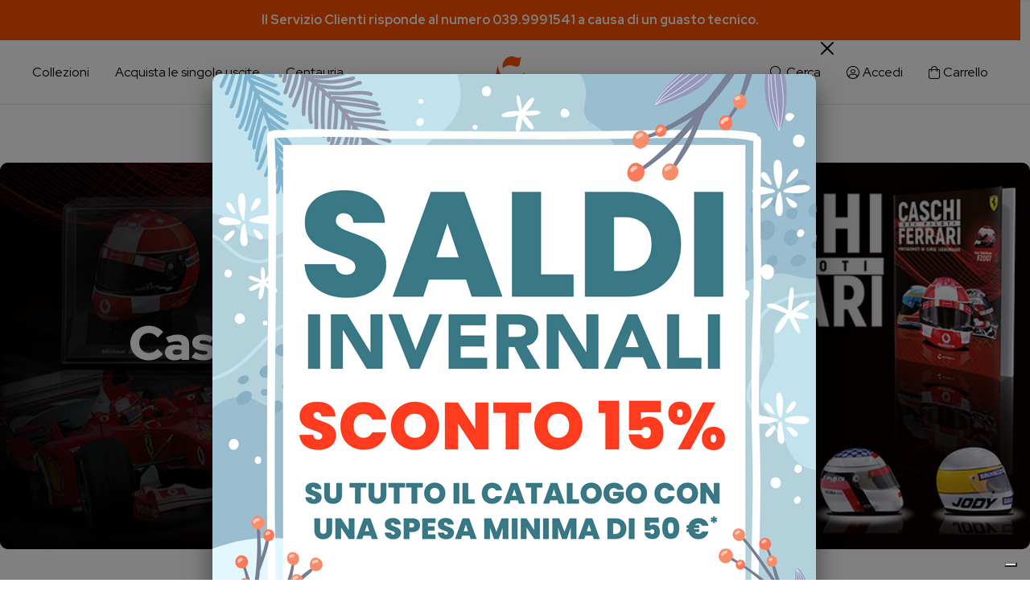

--- FILE ---
content_type: text/html; charset=UTF-8
request_url: https://www.centauria.it/opera/collezioni/caschi-ferrari
body_size: 12815
content:
<!doctype html><html lang="it"><head><meta charset="utf-8"><meta name="viewport" content="width=device-width, initial-scale=1, shrink-to-fit=no"><link rel="stylesheet" href="/themes/centauria/assets/css/common.css?id=647818e28c5d5129f3c8"><link rel="apple-touch-icon" sizes="180x180" href="https://www.centauria.it/themes/centauria/assets/images/favicon/apple-touch-icon.png"><link rel="icon" type="image/png" sizes="32x32" href="https://www.centauria.it/themes/centauria/assets/images/favicon/favicon-32x32.png"><link rel="icon" type="image/png" sizes="16x16" href="https://www.centauria.it/themes/centauria/assets/images/favicon/favicon-16x16.png"><link rel="manifest" href="https://www.centauria.it/themes/centauria/assets/images/favicon/site.webmanifest"><link rel="mask-icon" href="https://www.centauria.it/themes/centauria/assets/images/favicon/safari-pinned-tab.svg" color="#5bbad5"><meta name="msapplication-TileColor" content="#da532c"><meta name="theme-color" content="#ffffff"><!-- Search Console --><meta name="google-site-verification" content="rn-EfxaaIUvR9P7J1hM_gOQcYbjCz6xJHku6LAHPM6U" /><title>Caschi Ferrari | Centauria</title><meta name="title" content="Caschi Ferrari | Centauria"><meta name="description" content="Caschi Ferrari e l&#039;intera collezione esclusiva acquistabile anche in abbonamento. Scopri il catalogo!"><meta name="keywords" content=""><link rel="canonical" href="https://www.centauria.it/opera/collezioni/caschi-ferrari"><meta name="robots" content="index, follow"><meta property="og:title" content="Caschi Ferrari | Centauria"><meta property="og:description" content="Caschi Ferrari e l&#039;intera collezione esclusiva acquistabile anche in abbonamento. Scopri il catalogo!"><meta property="og:site_name" content=""><meta property="og:url" content="https://www.centauria.it/opera/collezioni/caschi-ferrari"><meta name="twitter:description" content="Caschi Ferrari e l&#039;intera collezione esclusiva acquistabile anche in abbonamento. Scopri il catalogo!"><meta name="twitter:title" content="Caschi Ferrari | Centauria"><!-- Google Tag Manager --><script>(function(w,d,s,l,i){w[l]=w[l]||[];w[l].push({'gtm.start':
        new Date().getTime(),event:'gtm.js'});var f=d.getElementsByTagName(s)[0],
        j=d.createElement(s),dl=l!='dataLayer'?'&l='+l:'';j.async=true;j.src=
        'https://www.googletagmanager.com/gtm.js?id='+i+dl;f.parentNode.insertBefore(j,f);
        })(window,document,'script','dataLayer','GTM-MJL3WDC');
    </script><!-- End Google Tag Manager --><!-- Google tag (gtag.js) --><script async src="https://www.googletagmanager.com/gtag/js?id=G-48VZB7WP1M"></script><script>
        window.dataLayer = window.dataLayer || [];
        function gtag(){dataLayer.push(arguments);}
        gtag('js', new Date());

        gtag('config', 'G-48VZB7WP1M');
    </script><!-- Google Tag Manager Ecommerce Events --><script>
        dataLayer.push({ ecommerce: null });
dataLayer.push({
                event: "view_item",
                ecommerce: {"items":[{"item_id":"MW81","item_name":"Caschi Ferrari (MW81)","currency":"EUR","discount":0,"index":0,"price":0,"quantity":1,"item_category":"Collezioni e personaggi 3D","item_category2":"Mondo Ferrari"}]}
            });
    </script><!-- End Google Tag Manager Ecommerce Events --><!-- Meta Pixel Code --><script>
    !function(f,b,e,v,n,t,s)
    {if(f.fbq)return;n=f.fbq=function(){n.callMethod?
    n.callMethod.apply(n,arguments):n.queue.push(arguments)};
    if(!f._fbq)f._fbq=n;n.push=n;n.loaded=!0;n.version='2.0';
    n.queue=[];t=b.createElement(e);t.async=!0;
    t.src=v;s=b.getElementsByTagName(e)[0];
    s.parentNode.insertBefore(t,s)}(window, document,'script',
    'https://connect.facebook.net/en_US/fbevents.js');

    fbq('init', '730534123738715');

    fbq('track', 'PageView', {}, {eventID: '1769416520.0665-69772748103ef'});

    </script><noscript><img height="1" width="1" style="display:none"
    src="https://www.facebook.com/tr?id=730534123738715&ev=PageView&noscript=1"
    alt="Facebook tracking pixel"
    aria="hidden"
    /></noscript><!-- End Meta Pixel Code --></head><body class="body choose-cookie-consent   pagina-opera  pre-header-banner" data-cart-is-available="1"><!-- Google Tag Manager (noscript) --><noscript><iframe src="https://www.googletagmanager.com/ns.html?id=GTM-MJL3WDC" height="0" width="0" style="display:none;visibility:hidden"></iframe></noscript><!-- End Google Tag Manager (noscript) --><header class="header container-fluid fixed-top"><div class="skip-blocks-component"><a href="#site-content" class="skip-block w-inline-block btn btn-secondary">
            Vai al contenuto della pagina
        </a></div><div class="pre-header"><div id="pre-header-promo-carousel" class="carousel slide " data-bs-ride="carousel" data-bs-interval="5000" data-bs-touch="true"><div class="carousel-inner"><div class="carousel-item active"><div class="header-promo-text"><span class="pre-header-promotion-link" aria-label="Il Servizio Clienti risponde al numero 039.9991541 a causa di un guasto tecnico.">
                                Il Servizio Clienti risponde al numero 039.9991541 a causa di un guasto tecnico.
                            </span></div></div></div></div></div><nav class="navbar dropdown-fullwidth navbar-expand-lg"><div class="collapse navbar-collapse"><ul class="navbar-nav"><li class="nav-item nav-site-links justify-content-start"><a class="nav-link offcanvas-opener" href="#" role="button" data-bs-toggle="offcanvas" data-bs-target="#nav-prodotti" aria-controls="nav-prodotti">
                        Collezioni
                    </a><a class="nav-link" href="https://www.centauria.it/uscite">
                        Acquista le singole uscite
                    </a><a class="nav-link offcanvas-opener" href="#" role="button" data-bs-toggle="offcanvas" data-bs-target="#nav-centauria" aria-controls="nav-centauria">
                        Centauria
                    </a></li><li class="nav-brand nav-item "><a href="https://www.centauria.it" class="nav-link" aria-label="Centauria"></a></li><li class="nav-item nav-user-links justify-content-end"><a class="nav-link offcanvas-opener" href="#" role="button" data-bs-toggle="offcanvas" data-bs-target="#nav-cerca" aria-controls="nav-cerca"><i class="fal fa-search" role="presentation"></i><span>Cerca</span></a><a class="nav-link offcanvas-opener " href="https://www.centauria.it/login" data-bs-toggle="offcanvas" data-bs-target="#nav-user" aria-controls="nav-user"><i class="fal fa-user-circle" role="presentation"></i><span>Accedi</span></a><span id="cartLinkHeaderWrapper" class="_ajax_cart_link_header_wrapper"><a class="nav-link offcanvas-opener header__cart " href="#" role="button" data-bs-toggle="offcanvas" data-bs-target="#nav-carrello" aria-controls="nav-carrello" aria-label="Carrello"><i class="fal fa-shopping-bag" role="presentation"></i><span>
                Carrello
                            </span></a></span></li></ul></div></nav><div class="collezione-post-header d-none d-lg-block"><div  class="collezione-post-header-wrapper"><div class="collezione-post-header-titolo">
                    Caschi Ferrari
                </div></div></div></header><div class="offcanvas offcanvas-top menu-navbar" tabindex="-1" id="nav-prodotti" data-backdrop-click="true"><div class="offcanvas-header"><div class="w-100 d-flex justify-content-end"><button type="button" class="btn-close text-reset" data-bs-dismiss="offcanvas" aria-label="Chiudi"></button></div></div><div class="offcanvas-body"><div class="container"><div class="row row-menu-prodotti"><ul class="menu-list desktop-devices"><li><div class="h3 menu-title text-start">Le collezioni del momento</div></li><li><ul><li><a href="https://www.centauria.it/opera/collezioni/bellezze-ditalia-national-geographic-edizione-2026" class="btn btn-link text-start btn-large">Bellezze d&#039;Italia - National Geographic- Edizione 2026</a></li><li><a href="https://www.centauria.it/opera/collezioni/lady-oscar-3d-collection-edizione-2026" class="btn btn-link text-start btn-large">Lady Oscar 3D Collection - Edizione 2026</a></li><li><a href="https://www.centauria.it/opera/collezioni/la-grande-biblioteca-della-psicologia" class="btn btn-link text-start btn-large">La Grande Biblioteca della Psicologia</a></li><li><a href="https://www.centauria.it/opera/collezioni/racing-car-transporters" class="btn btn-link text-start btn-large">Racing Car Transporters</a></li><li><a href="https://www.centauria.it/opera/collezioni/ferrari-330-p4-edizione-2026" class="btn btn-link text-start btn-large">Ferrari 330 P4 - Edizione 2026</a></li></ul></li><li class="last-link"><a href="/categoria/collezioni" class="btn btn-link btn-large"><div class="btn-arrow-animation">
                                Scopri tutte le collezioni
                                <i class="fal fa-arrow-right fs-6" role="presentation"></i></div></a></li></ul><ul class="menu-list desktop-devices not-first-item"><li><div class="h3 menu-title text-start">Le collezioni con abbonamento attivo</div></li><li><ul><li><a href="https://www.centauria.it/opera/collezioni/ferrari-330-p4-edizione-2026" class="btn btn-link text-start btn-large">Ferrari 330 P4 - Edizione 2026</a></li><li><a href="https://www.centauria.it/opera/collezioni/racing-car-transporters" class="btn btn-link text-start btn-large">Racing Car Transporters</a></li><li><a href="https://www.centauria.it/opera/collezioni/la-grande-biblioteca-della-psicologia" class="btn btn-link text-start btn-large">La Grande Biblioteca della Psicologia</a></li><li><a href="https://www.centauria.it/opera/collezioni/vasi-speziali-edizione-2026" class="btn btn-link text-start btn-large">Vasi Speziali - Edizione 2026</a></li><li><a href="https://www.centauria.it/opera/collezioni/cera-una-volta" class="btn btn-link text-start btn-large">C&#039;era una volta</a></li><li><a href="https://www.centauria.it/opera/collezioni/lilliput" class="btn btn-link text-start btn-large">Lilliput</a></li></ul></li></ul></div><div class="post-header-links flex-wrap "><a href="https://www.centauria.it/categoria/collezioni/collezioni-e-personaggi-3d" class="btn btn-outline-primary-light text-nowrap">
           Collezioni e personaggi 3D
        </a><a href="https://www.centauria.it/categoria/collezioni/modelli-da-costruire" class="btn btn-outline-primary-light text-nowrap">
           Modelli da costruire
        </a><a href="https://www.centauria.it/categoria/collezioni/libri-collezionabili" class="btn btn-outline-primary-light text-nowrap">
           Libri collezionabili
        </a><a href="https://www.centauria.it/categoria/collezioni/bambini" class="btn btn-outline-primary-light text-nowrap">
           Bambini
        </a><a href="https://www.centauria.it/categoria/collezioni/mondo-ferrari" class="btn btn-outline-primary-light text-nowrap">
           Mondo Ferrari
        </a></div></div></div></div><div class="offcanvas offcanvas-top menu-navbar" tabindex="-1" id="nav-centauria" data-backdrop-click="true"><div class="offcanvas-header"><div class="w-100 d-flex justify-content-end"><button type="button" class="btn-close text-reset" data-bs-dismiss="offcanvas" aria-label="Chiudi"></button></div></div><div class="offcanvas-body"><div class="container"><div class="container"><div class="row row-menu-centauria"><ul class="menu-list desktop-devices"><li><ul><li><a href="https://www.centauria.it/chi-siamo" class="btn btn-link btn-large text-start">Chi siamo</a></li><li><a href="https://apps.apple.com/it/app/fiabe-sonore/id509457486" target="_blank" rel="nofollow noopener" class="btn btn-link btn-large text-start" aria-label="App Fiabe sonore in una nuova finestra/tab">App Fiabe sonore</a></li><li><a href="https://www.centauria.it/contatti" class="btn btn-link btn-large text-start">Contatti</a></li><li><a href="https://www.centauria.it/condizioni-di-vendita" class="btn btn-link btn-large text-start">Condizioni di vendita</a></li><li><a href="https://www.centauria.it/privacy" class="btn btn-link btn-large text-start">Privacy</a></li></ul></li><li class="last-link"><a href="https://www.centauria.it/faq" class="btn btn-link btn-large"><div class="btn-arrow-animation">
                                    FAQ
                                    <i class="fal fa-arrow-right fs-6" role="presentation"></i></div></a></li></ul></div></div></div></div></div><div class="offcanvas offcanvas-top menu-navbar" tabindex="-1" id="nav-cerca" data-backdrop-click="true"><div class="offcanvas-header mb-0 mb-md-65"><div class="w-100 d-flex justify-content-end"><button type="button" class="btn-close text-reset" data-bs-dismiss="offcanvas" aria-label="Chiudi"></button></div></div><div class="offcanvas-body"><div class="container"><div class="header-search"><form class="header-search-form" method="GET" action="/ricerca/" ><input type="text" name="terms" class="form-control header-search-input" placeholder="Cosa stai cercando?" aria-label="Cosa stai cercando?" autocomplete="off" /><button type="submit" class="header-search-button" aria-label="Cerca"><i class="fal fa-search" role="presentation"></i></button></form></div><section class="owl-carousel-wrapper py-0 pt-65"><div class="owl-carousel-header"><div class="owl-carousel-title h3 fs-5 d-flex w-100 align-items-center justify-content-center justify-content-md-between flex-wrap gap-3 gap-md-0 text-center text-md-start">
                        Consigliati per te
                                            </div></div><div class="owl-carousel-body"><div class="owl-carousel owl-theme owl-collezione" data-items="collezioni-full-search"><div class="item owl-carousel-collezione"><div class="collezione-item"><img src="https://www.centauria.it/storage/app/uploads/public/opera/0001004/preview/bellezze-ditalia-national-geographic-edizione-2026-69677602.jpg" class="img-fluid" alt="Bellezze d&#039;Italia - National Geographic- Edizione 2026" /></div><div class="item-hover"><ul class="item-hover-buttons"><li><a class="btn btn-primary" href="https://www.centauria.it/opera/collezioni/bellezze-ditalia-national-geographic-edizione-2026">
                                                    Scopri la collezione
                                            </a></li><li><a class="btn btn-link link-white" href="https://www.centauria.it/opera/collezioni/bellezze-ditalia-national-geographic-edizione-2026#uscite">
                        Scopri le singole uscite
                    </a></li></ul></div></div><div class="item owl-carousel-collezione"><div class="collezione-item"><img src="https://www.centauria.it/storage/app/uploads/public/opera/0001005/preview/lady-oscar-3d-collection-edizione-2026-69676a3f.jpg" class="img-fluid" alt="Lady Oscar 3D Collection - Edizione 2026" /></div><div class="item-hover"><ul class="item-hover-buttons"><li><a class="btn btn-primary" href="https://www.centauria.it/opera/collezioni/lady-oscar-3d-collection-edizione-2026">
                                                    Scopri la collezione
                                            </a></li><li><a class="btn btn-link link-white" href="https://www.centauria.it/opera/collezioni/lady-oscar-3d-collection-edizione-2026#uscite">
                        Scopri le singole uscite
                    </a></li></ul></div></div><div class="item owl-carousel-collezione"><div class="collezione-item"><img src="https://www.centauria.it/storage/app/uploads/public/opera/0001000/preview/la-grande-biblioteca-della-psicologia-691c8ae8.jpg" class="img-fluid" alt="La Grande Biblioteca della Psicologia" /></div><div class="item-hover"><ul class="item-hover-buttons"><li><a class="btn btn-primary" href="https://www.centauria.it/opera/collezioni/la-grande-biblioteca-della-psicologia">
                                                    Abbonati ora
                                            </a></li><li><a class="btn btn-link link-white" href="https://www.centauria.it/opera/collezioni/la-grande-biblioteca-della-psicologia#uscite">
                        Scopri le singole uscite
                    </a></li></ul></div></div><div class="item owl-carousel-collezione"><div class="collezione-item"><img src="https://www.centauria.it/storage/app/uploads/public/opera/0001002/preview/racing-car-transporters-69270153.jpg" class="img-fluid" alt="Racing Car Transporters" /></div><div class="item-hover"><ul class="item-hover-buttons"><li><a class="btn btn-primary" href="https://www.centauria.it/opera/collezioni/racing-car-transporters">
                                                    Abbonati ora
                                            </a></li><li><a class="btn btn-link link-white" href="https://www.centauria.it/opera/collezioni/racing-car-transporters#uscite">
                        Scopri le singole uscite
                    </a></li></ul></div></div><div class="item owl-carousel-collezione"><div class="collezione-item"><img src="https://www.centauria.it/storage/app/uploads/public/opera/0001003/preview/ferrari-330-p4-edizione-2026-692867d1.jpg" class="img-fluid" alt="Ferrari 330 P4 - Edizione 2026" /></div><div class="item-hover"><ul class="item-hover-buttons"><li><a class="btn btn-primary" href="https://www.centauria.it/opera/collezioni/ferrari-330-p4-edizione-2026">
                                                    Abbonati ora
                                            </a></li><li><a class="btn btn-link link-white" href="https://www.centauria.it/opera/collezioni/ferrari-330-p4-edizione-2026#uscite">
                        Scopri le singole uscite
                    </a></li></ul></div></div><div class="item owl-carousel-collezione"><div class="collezione-item"><img src="https://www.centauria.it/storage/app/uploads/public/opera/0000999/preview/vasi-speziali-edizione-2026-6912fc52.jpg" class="img-fluid" alt="Vasi Speziali - Edizione 2026" /></div><div class="item-hover"><ul class="item-hover-buttons"><li><a class="btn btn-primary" href="https://www.centauria.it/opera/collezioni/vasi-speziali-edizione-2026">
                                                    Abbonati ora
                                            </a></li><li><a class="btn btn-link link-white" href="https://www.centauria.it/opera/collezioni/vasi-speziali-edizione-2026#uscite">
                        Scopri le singole uscite
                    </a></li></ul></div></div><div class="item owl-carousel-collezione"><div class="collezione-item"><img src="https://www.centauria.it/storage/app/uploads/public/opera/0000998/preview/cera-una-volta-691c7ff3.jpg" class="img-fluid" alt="C&#039;era una volta" /></div><div class="item-hover"><ul class="item-hover-buttons"><li><a class="btn btn-primary" href="https://www.centauria.it/opera/collezioni/cera-una-volta">
                                                    Abbonati ora
                                            </a></li><li><a class="btn btn-link link-white" href="https://www.centauria.it/opera/collezioni/cera-una-volta#uscite">
                        Scopri le singole uscite
                    </a></li></ul></div></div><div class="item owl-carousel-collezione"><div class="collezione-item"><img src="https://www.centauria.it/storage/app/uploads/public/opera/0000997/preview/i-grandi-libri-illustrati-di-gianni-rodari-edizione-2025-68d26581.jpg" class="img-fluid" alt="I grandi libri illustrati di Gianni Rodari - Edizione 2025" /></div><div class="item-hover"><ul class="item-hover-buttons"><li><a class="btn btn-primary" href="https://www.centauria.it/opera/collezioni/i-grandi-libri-illustrati-di-gianni-rodari-edizione-2025">
                                                    Scopri la collezione
                                            </a></li><li><a class="btn btn-link link-white" href="https://www.centauria.it/opera/collezioni/i-grandi-libri-illustrati-di-gianni-rodari-edizione-2025#uscite">
                        Scopri le singole uscite
                    </a></li></ul></div></div><div class="item owl-carousel-collezione"><div class="collezione-item"><img src="https://www.centauria.it/storage/app/uploads/public/opera/0000992/preview/lilliput-lancio-2025-6877a1bc.jpg" class="img-fluid" alt="Lilliput" /></div><div class="item-hover"><ul class="item-hover-buttons"><li><a class="btn btn-primary" href="https://www.centauria.it/opera/collezioni/lilliput">
                                                    Abbonati ora
                                            </a></li><li><a class="btn btn-link link-white" href="https://www.centauria.it/opera/collezioni/lilliput#uscite">
                        Scopri le singole uscite
                    </a></li></ul></div></div><div class="item owl-carousel-collezione"><div class="collezione-item"><img src="https://www.centauria.it/storage/app/uploads/public/opera/0000994/preview/creamy-mami-e-le-incantevoli-maghette-3d-collection-edizione-2025-6874cdce.jpg" class="img-fluid" alt="Creamy Mami e le incantevoli Maghette 3D collection -  Edizione 2025" /></div><div class="item-hover"><ul class="item-hover-buttons"><li><a class="btn btn-primary" href="https://www.centauria.it/opera/collezioni/creamy-mami-e-le-incantevoli-maghette-3d-collection-edizione-2025">
                                                    Scopri la collezione
                                            </a></li><li><a class="btn btn-link link-white" href="https://www.centauria.it/opera/collezioni/creamy-mami-e-le-incantevoli-maghette-3d-collection-edizione-2025#uscite">
                        Scopri le singole uscite
                    </a></li></ul></div></div><div class="item owl-carousel-collezione"><div class="collezione-item"><img src="https://www.centauria.it/storage/app/uploads/public/opera/0000988/preview/ferrari-f1-2000-michael-schumacher-67995e6e.jpg" class="img-fluid" alt="Ferrari F1-2000 - Michael Schumacher" /></div><div class="item-hover"><ul class="item-hover-buttons"><li><a class="btn btn-primary" href="https://www.centauria.it/opera/collezioni/ferrari-f1-2000-michael-schumacher">
                                                    Scopri la collezione
                                            </a></li><li><a class="btn btn-link link-white" href="https://www.centauria.it/opera/collezioni/ferrari-f1-2000-michael-schumacher#uscite">
                        Scopri le singole uscite
                    </a></li></ul></div></div><div class="item owl-carousel-collezione"><div class="collezione-item"><img src="https://www.centauria.it/storage/app/uploads/public/opera/0000987/preview/alfa-romeo-sport-collection-67995e6a.jpg" class="img-fluid" alt="Alfa Romeo Sport Collection" /></div><div class="item-hover"><ul class="item-hover-buttons"><li><a class="btn btn-primary" href="https://www.centauria.it/opera/collezioni/alfa-romeo-sport-collection">
                                                    Scopri la collezione
                                            </a></li><li><a class="btn btn-link link-white" href="https://www.centauria.it/opera/collezioni/alfa-romeo-sport-collection#uscite">
                        Scopri le singole uscite
                    </a></li></ul></div></div><div class="item owl-carousel-collezione"><div class="collezione-item"><img src="https://www.centauria.it/storage/app/uploads/public/opera/0000986/preview/lancia-stratos-edizione-2025-67995cee.jpg" class="img-fluid" alt="Lancia Stratos - Edizione 2025" /></div><div class="item-hover"><ul class="item-hover-buttons"><li><a class="btn btn-primary" href="https://www.centauria.it/opera/collezioni/lancia-stratos-edizione-2025">
                                                    Scopri la collezione
                                            </a></li><li><a class="btn btn-link link-white" href="https://www.centauria.it/opera/collezioni/lancia-stratos-edizione-2025#uscite">
                        Scopri le singole uscite
                    </a></li></ul></div></div><div class="item owl-carousel-collezione"><div class="collezione-item"><img src="https://www.centauria.it/storage/app/uploads/public/opera/0000968/preview/capitan-harlock-arcadia-67995e46.jpg" class="img-fluid" alt="Capitan Harlock Arcadia" /></div><div class="item-hover"><ul class="item-hover-buttons"><li><a class="btn btn-primary" href="https://www.centauria.it/opera/collezioni/capitan-harlock-arcadia">
                                                    Scopri la collezione
                                            </a></li><li><a class="btn btn-link link-white" href="https://www.centauria.it/opera/collezioni/capitan-harlock-arcadia#uscite">
                        Scopri le singole uscite
                    </a></li></ul></div></div><div class="item owl-carousel-collezione"><div class="collezione-item"><img src="https://www.centauria.it/storage/app/uploads/public/opera/0000983/preview/citta-del-mondo-national-geographic-67995dd0.jpg" class="img-fluid" alt="Città del mondo - National Geographic" /></div><div class="item-hover"><ul class="item-hover-buttons"><li><a class="btn btn-primary" href="https://www.centauria.it/opera/collezioni/citta-del-mondo-national-geographic">
                                                    Scopri la collezione
                                            </a></li><li><a class="btn btn-link link-white" href="https://www.centauria.it/opera/collezioni/citta-del-mondo-national-geographic#uscite">
                        Scopri le singole uscite
                    </a></li></ul></div></div><div class="item owl-carousel-collezione"><div class="collezione-item"><img src="https://www.centauria.it/storage/app/uploads/public/opera/0000980/preview/eddie-3d-collection-iron-maiden-67995e5a.jpg" class="img-fluid" alt="Eddie 3D Collection - Iron Maiden" /></div><div class="item-hover"><ul class="item-hover-buttons"><li><a class="btn btn-primary" href="https://www.centauria.it/opera/collezioni/eddie-3d-collection-iron-maiden">
                                                    Scopri la collezione
                                            </a></li><li><a class="btn btn-link link-white" href="https://www.centauria.it/opera/collezioni/eddie-3d-collection-iron-maiden#uscite">
                        Scopri le singole uscite
                    </a></li></ul></div></div><div class="item owl-carousel-collezione"><div class="collezione-item"><img src="https://www.centauria.it/storage/app/uploads/public/opera/0000982/preview/tiger-mask-3d-collection-67995dcb.jpg" class="img-fluid" alt="Tiger Mask 3D Collection" /></div><div class="item-hover"><ul class="item-hover-buttons"><li><a class="btn btn-primary" href="https://www.centauria.it/opera/collezioni/tiger-mask-3d-collection">
                                                    Scopri la collezione
                                            </a></li><li><a class="btn btn-link link-white" href="https://www.centauria.it/opera/collezioni/tiger-mask-3d-collection#uscite">
                        Scopri le singole uscite
                    </a></li></ul></div></div><div class="item owl-carousel-collezione"><div class="collezione-item"><img src="https://www.centauria.it/storage/app/uploads/public/opera/0000979/preview/la-biblioteca-dei-ragazzi-edizione-settembre-2024-67995edc.jpg" class="img-fluid" alt="La Biblioteca dei ragazzi - Edizione settembre 2024" /></div><div class="item-hover"><ul class="item-hover-buttons"><li><a class="btn btn-primary" href="https://www.centauria.it/opera/collezioni/la-biblioteca-dei-ragazzi-edizione-settembre-2024">
                                                    Scopri la collezione
                                            </a></li><li><a class="btn btn-link link-white" href="https://www.centauria.it/opera/collezioni/la-biblioteca-dei-ragazzi-edizione-settembre-2024#uscite">
                        Scopri le singole uscite
                    </a></li></ul></div></div><div class="item owl-carousel-collezione"><div class="collezione-item"><img src="https://www.centauria.it/storage/app/uploads/public/opera/0000978/preview/lady-oscar-3d-collection-67995e62.jpg" class="img-fluid" alt="Lady Oscar 3D Collection" /></div><div class="item-hover"><ul class="item-hover-buttons"><li><a class="btn btn-primary" href="https://www.centauria.it/opera/collezioni/lady-oscar-3d-collection">
                                                    Scopri la collezione
                                            </a></li><li><a class="btn btn-link link-white" href="https://www.centauria.it/opera/collezioni/lady-oscar-3d-collection#uscite">
                        Scopri le singole uscite
                    </a></li></ul></div></div><div class="item owl-carousel-collezione"><div class="collezione-item"><img src="https://www.centauria.it/storage/app/uploads/public/opera/0000975/preview/lancia-037-67995e36.jpg" class="img-fluid" alt="LANCIA 037" /></div><div class="item-hover"><ul class="item-hover-buttons"><li><a class="btn btn-primary" href="https://www.centauria.it/opera/collezioni/lancia-037">
                                                    Scopri la collezione
                                            </a></li><li><a class="btn btn-link link-white" href="https://www.centauria.it/opera/collezioni/lancia-037#uscite">
                        Scopri le singole uscite
                    </a></li></ul></div></div><div class="item owl-carousel-collezione"><div class="collezione-item"><img src="https://www.centauria.it/storage/app/uploads/public/opera/0000977/preview/i-grandi-libri-illustrati-di-gianni-rodari-67995e4f.jpg" class="img-fluid" alt="I grandi libri illustrati di Gianni Rodari" /></div><div class="item-hover"><ul class="item-hover-buttons"><li><a class="btn btn-primary" href="https://www.centauria.it/opera/collezioni/i-grandi-libri-illustrati-di-gianni-rodari">
                                                    Scopri la collezione
                                            </a></li><li><a class="btn btn-link link-white" href="https://www.centauria.it/opera/collezioni/i-grandi-libri-illustrati-di-gianni-rodari#uscite">
                        Scopri le singole uscite
                    </a></li></ul></div></div><div class="item owl-carousel-collezione"><div class="collezione-item"><img src="https://www.centauria.it/storage/app/uploads/public/opera/0000972/preview/ferrari-transporter-edizione-2024-67995c41.jpg" class="img-fluid" alt="Ferrari Transporter - Edizione 2024" /></div><div class="item-hover"><ul class="item-hover-buttons"><li><a class="btn btn-primary" href="https://www.centauria.it/opera/collezioni/ferrari-transporter-edizione-2024">
                                                    Scopri la collezione
                                            </a></li><li><a class="btn btn-link link-white" href="https://www.centauria.it/opera/collezioni/ferrari-transporter-edizione-2024#uscite">
                        Scopri le singole uscite
                    </a></li></ul></div></div><div class="item owl-carousel-collezione"><div class="collezione-item"><img src="https://www.centauria.it/storage/app/uploads/public/opera/0000965/preview/regge-e-castelli-national-geographic-67995df4.jpg" class="img-fluid" alt="Regge e Castelli - National Geographic" /></div><div class="item-hover"><ul class="item-hover-buttons"><li><a class="btn btn-primary" href="https://www.centauria.it/opera/collezioni/regge-e-castelli-national-geographic">
                                                    Scopri la collezione
                                            </a></li><li><a class="btn btn-link link-white" href="https://www.centauria.it/opera/collezioni/regge-e-castelli-national-geographic#uscite">
                        Scopri le singole uscite
                    </a></li></ul></div></div><div class="item owl-carousel-collezione"><div class="collezione-item"><img src="https://www.centauria.it/storage/app/uploads/public/opera/0000962/preview/ferrari-gt-164-limited-edition-67995e25.jpg" class="img-fluid" alt="Ferrari GT 1:64 Limited Edition" /></div><div class="item-hover"><ul class="item-hover-buttons"><li><a class="btn btn-primary" href="https://www.centauria.it/opera/collezioni/ferrari-gt-164-limited-edition">
                                                    Scopri la collezione
                                            </a></li><li><a class="btn btn-link link-white" href="https://www.centauria.it/opera/collezioni/ferrari-gt-164-limited-edition#uscite">
                        Scopri le singole uscite
                    </a></li></ul></div></div><div class="item owl-carousel-collezione"><div class="collezione-item"><img src="https://www.centauria.it/storage/app/uploads/public/opera/0000961/preview/ferrari-312-t4-edizione-2024-67995a7f.jpg" class="img-fluid" alt="Ferrari 312 T4 - Edizione 2024" /></div><div class="item-hover"><ul class="item-hover-buttons"><li><a class="btn btn-primary" href="https://www.centauria.it/opera/collezioni/ferrari-312-t4-edizione-2024">
                                                    Scopri la collezione
                                            </a></li><li><a class="btn btn-link link-white" href="https://www.centauria.it/opera/collezioni/ferrari-312-t4-edizione-2024#uscite">
                        Scopri le singole uscite
                    </a></li></ul></div></div><div class="item owl-carousel-collezione"><div class="collezione-item"><img src="https://www.centauria.it/storage/app/uploads/public/opera/0000964/preview/la-grande-letteratura-italiana-edizione-2024-67995f52.jpg" class="img-fluid" alt="La grande letteratura italiana - Edizione 2024" /></div><div class="item-hover"><ul class="item-hover-buttons"><li><a class="btn btn-primary" href="https://www.centauria.it/opera/collezioni/la-grande-letteratura-italiana-edizione-2024">
                                                    Scopri la collezione
                                            </a></li><li><a class="btn btn-link link-white" href="https://www.centauria.it/opera/collezioni/la-grande-letteratura-italiana-edizione-2024#uscite">
                        Scopri le singole uscite
                    </a></li></ul></div></div><div class="item owl-carousel-collezione"><div class="collezione-item"><img src="https://www.centauria.it/storage/app/uploads/public/opera/0000963/preview/stadio-san-siro-conoscilo-e-costruiscilo-67995e42.jpg" class="img-fluid" alt="Stadio San Siro - conoscilo e costruiscilo" /></div><div class="item-hover"><ul class="item-hover-buttons"><li><a class="btn btn-primary" href="https://www.centauria.it/opera/collezioni/stadio-san-siro-conoscilo-e-costruiscilo">
                                                    Scopri la collezione
                                            </a></li><li><a class="btn btn-link link-white" href="https://www.centauria.it/opera/collezioni/stadio-san-siro-conoscilo-e-costruiscilo#uscite">
                        Scopri le singole uscite
                    </a></li></ul></div></div><div class="item owl-carousel-collezione"><div class="collezione-item"><img src="https://www.centauria.it/storage/app/uploads/public/opera/0000953/preview/vasi-speziali-edizione-2023-67995e91.jpg" class="img-fluid" alt="Vasi Speziali - Edizione 2023" /></div><div class="item-hover"><ul class="item-hover-buttons"><li><a class="btn btn-primary" href="https://www.centauria.it/opera/collezioni/vasi-speziali-edizione-2023">
                                                    Scopri la collezione
                                            </a></li><li><a class="btn btn-link link-white" href="https://www.centauria.it/opera/collezioni/vasi-speziali-edizione-2023#uscite">
                        Scopri le singole uscite
                    </a></li></ul></div></div><div class="item owl-carousel-collezione"><div class="collezione-item"><img src="https://www.centauria.it/storage/app/uploads/public/opera/0000956/preview/ferrari-330-p4-649d5416.jpg" class="img-fluid" alt="FERRARI 330 P4" /></div><div class="item-hover"><ul class="item-hover-buttons"><li><a class="btn btn-primary" href="https://www.centauria.it/opera/collezioni/ferrari-330-p4">
                                                    Scopri la collezione
                                            </a></li><li><a class="btn btn-link link-white" href="https://www.centauria.it/opera/collezioni/ferrari-330-p4#uscite">
                        Scopri le singole uscite
                    </a></li></ul></div></div><div class="item owl-carousel-collezione"><div class="collezione-item"><img src="https://www.centauria.it/storage/app/uploads/public/opera/0000954/preview/auto-vintage-europa-2023-67995d29.jpg" class="img-fluid" alt="Auto Vintage Europa 2023" /></div><div class="item-hover"><ul class="item-hover-buttons"><li><a class="btn btn-primary" href="https://www.centauria.it/opera/collezioni/auto-vintage-europa-2023">
                                                    Scopri la collezione
                                            </a></li><li><a class="btn btn-link link-white" href="https://www.centauria.it/opera/collezioni/auto-vintage-europa-2023#uscite">
                        Scopri le singole uscite
                    </a></li></ul></div></div><div class="item owl-carousel-collezione"><div class="collezione-item"><img src="https://www.centauria.it/storage/app/uploads/public/opera/0000951/preview/creamy-mami-e-le-incantevoli-maghette-3d-collection-63e4ce40.jpg" class="img-fluid" alt="Creamy Mami e le incantevoli Maghette 3D collection" /></div><div class="item-hover"><ul class="item-hover-buttons"><li><a class="btn btn-primary" href="https://www.centauria.it/opera/collezioni/creamy-mami-e-le-incantevoli-maghette-3d-collection">
                                                    Scopri la collezione
                                            </a></li><li><a class="btn btn-link link-white" href="https://www.centauria.it/opera/collezioni/creamy-mami-e-le-incantevoli-maghette-3d-collection#uscite">
                        Scopri le singole uscite
                    </a></li></ul></div></div><div class="item owl-carousel-collezione"><div class="collezione-item"><img src="https://www.centauria.it/storage/app/uploads/public/opera/0000948/preview/porsche-racing-collection-67995d3c.jpg" class="img-fluid" alt="Porsche Racing Collection" /></div><div class="item-hover"><ul class="item-hover-buttons"><li><a class="btn btn-primary" href="https://www.centauria.it/opera/collezioni/porsche-racing-collection">
                                                    Scopri la collezione
                                            </a></li><li><a class="btn btn-link link-white" href="https://www.centauria.it/opera/collezioni/porsche-racing-collection#uscite">
                        Scopri le singole uscite
                    </a></li></ul></div></div><div class="item owl-carousel-collezione"><div class="collezione-item"><img src="https://www.centauria.it/storage/app/uploads/public/opera/0000946/preview/bellezze-ditalia-national-geographic-edizione-2023-67995c95.jpg" class="img-fluid" alt="Bellezze d&#039;Italia - National Geographic - Edizione 2023" /></div><div class="item-hover"><ul class="item-hover-buttons"><li><a class="btn btn-primary" href="https://www.centauria.it/opera/collezioni/bellezze-ditalia-national-geographic-edizione-2023">
                                                    Scopri la collezione
                                            </a></li><li><a class="btn btn-link link-white" href="https://www.centauria.it/opera/collezioni/bellezze-ditalia-national-geographic-edizione-2023#uscite">
                        Scopri le singole uscite
                    </a></li></ul></div></div><div class="item owl-carousel-collezione"><div class="collezione-item"><img src="https://www.centauria.it/storage/app/uploads/public/opera/0000949/preview/le-grandi-ferrari-f1-67995d8d.jpg" class="img-fluid" alt="Le grandi Ferrari F1" /></div><div class="item-hover"><ul class="item-hover-buttons"><li><a class="btn btn-primary" href="https://www.centauria.it/opera/collezioni/le-grandi-ferrari-f1">
                                                    Scopri la collezione
                                            </a></li><li><a class="btn btn-link link-white" href="https://www.centauria.it/opera/collezioni/le-grandi-ferrari-f1#uscite">
                        Scopri le singole uscite
                    </a></li></ul></div></div><div class="item owl-carousel-collezione"><div class="collezione-item"><img src="https://www.centauria.it/storage/app/uploads/public/opera/0000950/preview/audi-quattro-67995dd4.jpg" class="img-fluid" alt="Audi quattro" /></div><div class="item-hover"><ul class="item-hover-buttons"><li><a class="btn btn-primary" href="https://www.centauria.it/opera/collezioni/audi-quattro">
                                                    Scopri la collezione
                                            </a></li><li><a class="btn btn-link link-white" href="https://www.centauria.it/opera/collezioni/audi-quattro#uscite">
                        Scopri le singole uscite
                    </a></li></ul></div></div><div class="item owl-carousel-collezione"><div class="collezione-item"><img src="https://www.centauria.it/storage/app/uploads/public/opera/0000942/preview/aeronautica-militare-la-collezione-ufficiale-67995da5.jpg" class="img-fluid" alt="Aeronautica Militare - La collezione ufficiale" /></div><div class="item-hover"><ul class="item-hover-buttons"><li><a class="btn btn-primary" href="https://www.centauria.it/opera/collezioni/aeronautica-militare-la-collezione-ufficiale">
                                                    Scopri la collezione
                                            </a></li><li><a class="btn btn-link link-white" href="https://www.centauria.it/opera/collezioni/aeronautica-militare-la-collezione-ufficiale#uscite">
                        Scopri le singole uscite
                    </a></li></ul></div></div><div class="item owl-carousel-collezione"><div class="collezione-item"><img src="https://www.centauria.it/storage/app/uploads/public/opera/0000941/preview/24-ore-le-mans-67995be1.jpg" class="img-fluid" alt="24 Ore Le Mans" /></div><div class="item-hover"><ul class="item-hover-buttons"><li><a class="btn btn-primary" href="https://www.centauria.it/opera/collezioni/24-ore-le-mans">
                                                    Scopri la collezione
                                            </a></li><li><a class="btn btn-link link-white" href="https://www.centauria.it/opera/collezioni/24-ore-le-mans#uscite">
                        Scopri le singole uscite
                    </a></li></ul></div></div><div class="item owl-carousel-collezione"><div class="collezione-item"><img src="https://www.centauria.it/storage/app/uploads/public/opera/0000144/preview/ferrari-f1-collection-67995d51.jpg" class="img-fluid" alt="Ferrari F1 Collection" /></div><div class="item-hover"><ul class="item-hover-buttons"><li><a class="btn btn-primary" href="https://www.centauria.it/opera/collezioni/ferrari-f1-collection">
                                                    Scopri la collezione
                                            </a></li><li><a class="btn btn-link link-white" href="https://www.centauria.it/opera/collezioni/ferrari-f1-collection#uscite">
                        Scopri le singole uscite
                    </a></li></ul></div></div><div class="item owl-carousel-collezione"><div class="collezione-item"><img src="https://www.centauria.it/storage/app/uploads/public/opera/0000072/preview/leggendarie-auto-da-corsa-le-grandi-formula-1-67995bfb.jpg" class="img-fluid" alt="Leggendarie auto da  corsa" /></div><div class="item-hover"><ul class="item-hover-buttons"><li><a class="btn btn-primary" href="https://www.centauria.it/opera/collezioni/leggendarie-auto-da-corsa">
                                                    Scopri la collezione
                                            </a></li><li><a class="btn btn-link link-white" href="https://www.centauria.it/opera/collezioni/leggendarie-auto-da-corsa#uscite">
                        Scopri le singole uscite
                    </a></li></ul></div></div><div class="item owl-carousel-collezione"><div class="collezione-item"><img src="https://www.centauria.it/storage/app/uploads/public/opera/0000957/preview/paesi-del-mondo-edizione-2023-67995ae4.jpg" class="img-fluid" alt="Paesi del mondo - Edizione 2023" /></div><div class="item-hover"><ul class="item-hover-buttons"><li><a class="btn btn-primary" href="https://www.centauria.it/opera/collezioni/paesi-del-mondo-edizione-2023">
                                                    Scopri la collezione
                                            </a></li><li><a class="btn btn-link link-white" href="https://www.centauria.it/opera/collezioni/paesi-del-mondo-edizione-2023#uscite">
                        Scopri le singole uscite
                    </a></li></ul></div></div><div class="item owl-carousel-collezione"><div class="collezione-item"><img src="https://www.centauria.it/storage/app/uploads/public/opera/0001001/preview/letteratura-italiana-edizione-2026-691c8900.jpg" class="img-fluid" alt="Letteratura Italiana - Edizione 2026" /></div><div class="item-hover"><ul class="item-hover-buttons"><li><a class="btn btn-primary" href="https://www.centauria.it/opera/collezioni/letteratura-italiana-edizione-2026">
                                                    Scopri la collezione
                                            </a></li><li><a class="btn btn-link link-white" href="https://www.centauria.it/opera/collezioni/letteratura-italiana-edizione-2026#uscite">
                        Scopri le singole uscite
                    </a></li></ul></div></div><div class="item owl-carousel-collezione"><div class="collezione-item"><img src="https://www.centauria.it/storage/app/uploads/public/opera/0000991/preview/paesi-del-mondo-edizione-2025-68750586.jpg" class="img-fluid" alt="Paesi del mondo - Edizione 2025" /></div><div class="item-hover"><ul class="item-hover-buttons"><li><a class="btn btn-primary" href="https://www.centauria.it/opera/collezioni/paesi-del-mondo-edizione-2025">
                                                    Scopri la collezione
                                            </a></li><li><a class="btn btn-link link-white" href="https://www.centauria.it/opera/collezioni/paesi-del-mondo-edizione-2025#uscite">
                        Scopri le singole uscite
                    </a></li></ul></div></div></div></div></section></div></div></div><div class="offcanvas offcanvas-end menu-navbar _ajax_cart_preview_wrapper" tabindex="-1" id="nav-carrello" data-backdrop-click="true"><div class="offcanvas-header"><div class="w-100 d-flex justify-content-end"><button type="button" class="btn-close text-reset" data-bs-dismiss="offcanvas" aria-label="Chiudi"></button></div></div><div class="offcanvas-body"><div class="h3 fw-bolder">Carrello vuoto</div></div></div><div class="offcanvas offcanvas-end menu-navbar" tabindex="-1" id="nav-user" data-backdrop-click="true"><div class="offcanvas-header"><div class="w-100 d-flex justify-content-end"><button type="button" class="btn-close text-reset" data-bs-dismiss="offcanvas" aria-label="Chiudi"></button></div></div><div class="offcanvas-body offcanvas-login-user"></div><div class="offcanvas-footer"><div class="text-center"><div>Non sei registrato?</div><div><a href="https://www.centauria.it/register">Registrati</a></div></div></div></div><div class="offcanvas offcanvas-start menu-navbar" tabindex="-1" id="nav-main-mobile" data-backdrop-click="true"><div class="offcanvas-header"><div class="w-100 d-flex justify-content-end"><button type="button" class="btn-close text-reset" data-bs-dismiss="offcanvas" aria-label="Chiudi"></button></div></div><div class="offcanvas-body"><div class="container container-menu-prodotti container-menu-centauria"><div class="row row-menu-prodotti"><ul class="menu-list"><li><div class="h3 menu-title" data-bs-toggle="collapse" href="#menu-mobile-prodotti" role="button" aria-expanded="false" aria-controls="menu-mobile-prodotti">
                            Collezioni
                            <i class="fal fa-angle-down" role="presentation"></i></div><div class="collapse" id="menu-mobile-prodotti"><ul><li class="m-0 p-0 mt-1"><div class="h3 fs-6 fw-bolder">Tutte le collezioni</div></li><li class="mb-0"><a href="https://www.centauria.it/opera/collezioni/bellezze-ditalia-national-geographic-edizione-2026" class="btn btn-link col-12 text-start d-block">Bellezze d&#039;Italia - National Geographic- Edizione 2026</a></li><li class="mb-0"><a href="https://www.centauria.it/opera/collezioni/lady-oscar-3d-collection-edizione-2026" class="btn btn-link col-12 text-start d-block">Lady Oscar 3D Collection - Edizione 2026</a></li><li class="mb-0"><a href="https://www.centauria.it/opera/collezioni/la-grande-biblioteca-della-psicologia" class="btn btn-link col-12 text-start d-block">La Grande Biblioteca della Psicologia</a></li><li class="mb-0"><a href="https://www.centauria.it/opera/collezioni/racing-car-transporters" class="btn btn-link col-12 text-start d-block">Racing Car Transporters</a></li><li class="mb-0"><a href="https://www.centauria.it/opera/collezioni/ferrari-330-p4-edizione-2026" class="btn btn-link col-12 text-start d-block">Ferrari 330 P4 - Edizione 2026</a></li><li class="m-0 p-0 mt-3"><div class="h3 fs-6 fw-bolder">Le collezioni con abbonamento attivo</div></li><li class="mb-0"><a href="https://www.centauria.it/opera/collezioni/ferrari-330-p4-edizione-2026" class="btn btn-link col-12 text-start d-block">Ferrari 330 P4 - Edizione 2026</a></li><li class="mb-0"><a href="https://www.centauria.it/opera/collezioni/racing-car-transporters" class="btn btn-link col-12 text-start d-block">Racing Car Transporters</a></li><li class="mb-0"><a href="https://www.centauria.it/opera/collezioni/la-grande-biblioteca-della-psicologia" class="btn btn-link col-12 text-start d-block">La Grande Biblioteca della Psicologia</a></li><li class="mb-0"><a href="https://www.centauria.it/opera/collezioni/vasi-speziali-edizione-2026" class="btn btn-link col-12 text-start d-block">Vasi Speziali - Edizione 2026</a></li><li class="mb-0"><a href="https://www.centauria.it/opera/collezioni/cera-una-volta" class="btn btn-link col-12 text-start d-block">C&#039;era una volta</a></li><li class="mb-0"><a href="https://www.centauria.it/opera/collezioni/lilliput" class="btn btn-link col-12 text-start d-block">Lilliput</a></li><li class="mb-0 mt-1"><a href="/categoria/collezioni" class="btn btn-link col-12 text-start text-primary d-block">
                                        Scopri tutte le collezioni
                                        <i class="fal fa-arrow-right ms-2" role="presentation"></i></a></li><li><div class="post-header-links flex-wrap mt-4"><a href="https://www.centauria.it/categoria/collezioni/collezioni-e-personaggi-3d" class="btn btn-outline-primary-light text-nowrap">
           Collezioni e personaggi 3D
        </a><a href="https://www.centauria.it/categoria/collezioni/modelli-da-costruire" class="btn btn-outline-primary-light text-nowrap">
           Modelli da costruire
        </a><a href="https://www.centauria.it/categoria/collezioni/libri-collezionabili" class="btn btn-outline-primary-light text-nowrap">
           Libri collezionabili
        </a><a href="https://www.centauria.it/categoria/collezioni/bambini" class="btn btn-outline-primary-light text-nowrap">
           Bambini
        </a><a href="https://www.centauria.it/categoria/collezioni/mondo-ferrari" class="btn btn-outline-primary-light text-nowrap">
           Mondo Ferrari
        </a></div></li></ul></div></li><li><a href="https://www.centauria.it/uscite" class="menu-title fw-bolder fs-5 d-block">
                            Acquista le singole uscite
                        </a></li><li><div class="h3 menu-title" data-bs-toggle="collapse" href="#menu-mobile-centauria" role="button" aria-expanded="false" aria-controls="menu-mobile-centauria">
                            Centauria
                            <i class="fal fa-angle-down" role="presentation"></i></div><div class="collapse" id="menu-mobile-centauria"><ul><li class="mb-0"><a href="https://www.centauria.it/chi-siamo" class="btn btn-link text-start d-block">Chi siamo</a></li><li class="mb-0"><a href="https://apps.apple.com/it/app/fiabe-sonore/id509457486" target="_blank" rel="nofollow noopener" class="btn btn-link text-start d-block" aria-label="App Fiabe sonore in una nuova finestra/tab">App Fiabe sonore</a></li><li class="mb-0"><a href="https://www.centauria.it/contatti" class="btn btn-link text-start d-block">Contatti</a></li><li class="mb-0"><a href="https://www.centauria.it/condizioni-di-vendita" class="btn btn-link text-start d-block">Condizioni di vendita</a></li><li class="mb-0"><a href="https://www.centauria.it/privacy" class="btn btn-link text-start d-block">Privacy</a></li><li class="mb-0"><a href="https://www.centauria.it/faq" class="btn btn-link col-12 text-start text-primary d-block">
                                        Leggi le FAQ
                                        <i class="fal fa-arrow-right ms-2"></i></a></li></ul></div></li></ul></div></div></div></div><div class="site-content" id="site-content" role="main"><section class="container opera-detail-header-container mb-8 promo-image-header show-mobile-text"><picture class="d-block w-100"><source
                    srcset="https://www.centauria.it/storage/app/uploads/public/opera/0000129/promo-header-mobile/caschi-ferrari-62c76b71.jpg"
                    width="377"
                    height="567"
                    media="(max-width: 767px)"
                /><img
                srcset="https://www.centauria.it/storage/app/uploads/public/opera/0000129/promo-header/caschi-ferrari-67995cb4.jpg"
                width="1067"
                height="400"
                class="img-fluid w-100"
                alt="Caschi Ferrari"
            /></picture><div class="opera-detail-caption"><h1>Caschi Ferrari</h1><div class="visibility-hidden"><h2>L'abbonamento</h2></div><div class="button-wrapper"></div></div></section><ul class="nav nav-tabs" id="selezione-offerta-uscite" role="tablist"><li class="nav-item" role="presentation"><button class="nav-link " aria-lable="La collezione" id="offerta-tab" data-bs-toggle="tab" data-bs-target="#offerta" type="button" role="tab" aria-controls="offerta" aria-selected="false">
                            La collezione
                    </button></li><li class="nav-item" role="presentation"><button class="nav-link active" aria-lable="Le uscite" id="uscite-tab" data-bs-toggle="tab" data-bs-target="#uscite" type="button" role="tab" aria-controls="uscite" aria-selected="true">
                Le uscite
            </button></li></ul><div class="tab-content container" id="selezione-offerta-uscite-content"><div class="tab-pane fade " id="offerta" role="tabpanel" aria-labelledby="offerta-tab"><section class="container container-shrink"><div class="selezione-offerta-uscite"><h3 class="dettaglio-titolo text-center">
            I caschi dei piloti che hanno fatto la storia della Ferrari in perfette riproduzioni in scala 1:5!
        </h3></div></section><section class="container container-shrink mb-8"><div class="ratio ratio-21x9 page-video "><iframe width="560" height="315" src="https://www.youtube.com/embed/ojyQbNg-lKA" title="YouTube video player" frameborder="0" allow="accelerometer; autoplay; clipboard-write; encrypted-media; gyroscope; picture-in-picture" allowfullscreen></iframe></div></section><section class="container container-shrink mb-8"><div class="descrizione row justify-content-center"><div class="content col-md-12"><div class="mb-5 text-center"><p><strong>La più grande collezione dei caschi dei piloti Ferrari di F1 in scala 1:5</strong>, accompagnata da fascicoli ricchi di fotografie, approfondimenti e curiosità, con descrizioni dettagliate dei singoli caschi. Un’opera avvincente, dedicata ai più grandi appassionati di automobilismo!</p></div><div class="text-center "><a href="https://www.centauria.it/piano-opera/caschi-ferrari" class="btn btn-outline-secondary btn-tall btn-large" target="_blank" rel="nofollow noopener" aria-label="Scarica il piano dell'opera in una nuova finestra/tab">
                            Scarica il piano dell'opera
                        </a></div></div></div></section></div><div class="tab-pane fade show active" id="uscite" role="tabpanel" aria-labelledby="uscite-tab"><div class="text-center px-3 mb-75 fs-45"><h3 class="dettaglio-titolo text-center mb-4">Tutte le uscite della collezione</h3><div class="mb-2">
                            PERIODICITÀ: Quindicinale, <span class="fw-bolder">98 uscite previste</span></div><div class="fw-bolder mb-2">
                1a Uscita: 4,99 &euro; - 2a Uscita: 9,99 &euro;
            </div><div><span class="fw-bolder">Uscite successive: 14,99 &euro;</span> (salvo variazioni delle aliquote fiscali)
            </div></div><div class="lista-uscite"><div class="px-3 px-md-0"><div class="cerca-nelle-uscite mb-4 mt-45"><input type="text" class="form-control cerca-nelle-uscite-input" placeholder="Che uscita stai cercando?" aria-label="Che uscita stai cercando?" value="" /><button type="button" role="button" class="cerca-nelle-uscite-button ricerca-in-uscite-prodotto" data-product-id="129" aria-label="Cerca tra le uscita"><i class="fal fa-search" role="presentation"></i></button></div></div><section class="container container-mini uscite-list active mb-0 pb-0"><div class="paginazione-uscite"><div class="paginazione-uscite-elementi">
                                    Uscite da <strong>1</strong> a <strong>10</strong> di <strong>98</strong></div><div><nav><ul class="pagination"><li class="page-item disabled"><button type="button" class="page-link paginazione-uscite-buttons"
                                role="button"
                                data-product-id="129"
                                data-offset="0"
                                data-terms=""
                                title="Mostra le precedenti 10 uscite"
                                aria-label="Mostra le precedenti 10 uscite"
                                disabled aria-disabled="true"
                            ><i class="fal fa-arrow-left" role="presentation"></i></button></li><li class="page-item "><button type="button" class="page-link paginazione-uscite-buttons"
                                role="button"
                                data-product-id="129"
                                data-offset="10"
                                data-terms=""
                                title="Mostra le prossime 10 uscite"
                                aria-label="Mostra le prossime 10 uscite"
                                
                            ><i class="fal fa-arrow-right" role="presentation"></i></button></li></ul></nav></div></div></section><section class="container container-mini uscite-list  active"><div class="card"><div class="d-flex g-0 gap-3 align-items-center flex-column flex-xl-row h-100"><div class="col-image mx-auto w-100"><a href="/opera/collezioni/caschi-ferrari/uscita/1"><img src="https://www.centauria.it/storage/app/uploads/public/opera/0000129/emanazione/0001429/gadget/caschi-ferrari-uscita-1-67995cb4.jpg" class="img-fluid" alt="Caschi Ferrari" /></a></div><div class="col-data w-100"><div class="card-body"><div class="card-date text-md-end mb-2 mb-md-3">
                        Data di uscita:
                        <strong>11/09/2021</strong></div><div class="card-title lh-1 text-primary mb-2"><a href="/opera/collezioni/caschi-ferrari/uscita/1" class="text-break">
                        Michael Schumacher - 2002
                    </a></div><div class="card-uscita mb-2">Uscita 1</div><div class="card-cart d-flex justify-content-between align-items-center"><div class="card-cart-price"><strong class="fs-5">4,99 &euro;</strong></div><div class="card-cart-button"><a href="https://www.primaedicola.it/caschi-dei-piloti-ferrari-collana.html?utm_source=primaedicola_partner&amp;utm_medium=referral&amp;utm_campaign=prod-de-cln&amp;utm_content=caschi-dei-piloti-ferrari-xx&amp;itm=6fd933d506f64bb8a78284b2b63eca5c" target="_blank" rel="nofollow noopener" aria-label="Acquista su primaedicola.it in una nuova finestra/tab" class="btn btn-outline-primary btn-prima-edicola">
        Acquista su primaedicola.it
    </a></div></div></div></div></div></div></section><section class="container container-mini uscite-list  active"><div class="card"><div class="d-flex g-0 gap-3 align-items-center flex-column flex-xl-row h-100"><div class="col-image mx-auto w-100"><a href="/opera/collezioni/caschi-ferrari/uscita/2"><img src="https://www.centauria.it/storage/app/uploads/public/opera/0000129/emanazione/0001430/gadget/caschi-ferrari-uscita-2-67995cb5.jpg" class="img-fluid" alt="Caschi Ferrari" /></a></div><div class="col-data w-100"><div class="card-body"><div class="card-date text-md-end mb-2 mb-md-3">
                        Data di uscita:
                        <strong>25/09/2021</strong></div><div class="card-title lh-1 text-primary mb-2"><a href="/opera/collezioni/caschi-ferrari/uscita/2" class="text-break">
                        Kimi Räikkönen - 2007
                    </a></div><div class="card-uscita mb-2">Uscita 2</div><div class="card-cart d-flex justify-content-between align-items-center"><div class="card-cart-price"><strong class="fs-5">9,99 &euro;</strong></div><div class="card-cart-button"><form class="mb-0 add-to-cart-form-button"><input type="hidden" class="cart-add-abbonamento-id" name="offer_id" value="1430" checked /><input
            type="hidden"
            class="product-detailed__btn-qty-input"
            name="quantity"
            value="1"
            readonly
            min="1"
            aria-label="Quantità"
                /><button class="btn btn-add-to-cart btn-primary btn-large" type="button" aria-label="Aggiungi al carrello" data-bs-container="body" data-bs-toggle="popover" data-bs-placement="top" data-content="">
            Acquista
        </button></form></div></div></div></div></div></div></section><section class="container container-mini uscite-list  active"><div class="card"><div class="d-flex g-0 gap-3 align-items-center flex-column flex-xl-row h-100"><div class="col-image mx-auto w-100"><a href="/opera/collezioni/caschi-ferrari/uscita/3"><img src="https://www.centauria.it/storage/app/uploads/public/opera/0000129/emanazione/0001431/gadget/caschi-ferrari-uscita-3-67995cb5.jpg" class="img-fluid" alt="Caschi Ferrari" /></a></div><div class="col-data w-100"><div class="card-body"><div class="card-date text-md-end mb-2 mb-md-3">
                        Data di uscita:
                        <strong>09/10/2021</strong></div><div class="card-title lh-1 text-primary mb-2"><a href="/opera/collezioni/caschi-ferrari/uscita/3" class="text-break">
                        Charles Leclerc - 2021
                    </a></div><div class="card-uscita mb-2">Uscita 3</div><div class="card-cart d-flex justify-content-between align-items-center"><div class="card-cart-price"><strong class="fs-5">14,99 &euro;</strong></div><div class="card-cart-button"><a href="https://www.primaedicola.it/caschi-dei-piloti-ferrari-collana.html?utm_source=primaedicola_partner&amp;utm_medium=referral&amp;utm_campaign=prod-de-cln&amp;utm_content=caschi-dei-piloti-ferrari-xx&amp;itm=6fd933d506f64bb8a78284b2b63eca5c" target="_blank" rel="nofollow noopener" aria-label="Acquista su primaedicola.it in una nuova finestra/tab" class="btn btn-outline-primary btn-prima-edicola">
        Acquista su primaedicola.it
    </a></div></div></div></div></div></div></section><section class="container container-mini uscite-list  active"><div class="card"><div class="d-flex g-0 gap-3 align-items-center flex-column flex-xl-row h-100"><div class="col-image mx-auto w-100"><a href="/opera/collezioni/caschi-ferrari/uscita/4"><img src="https://www.centauria.it/storage/app/uploads/public/opera/0000129/emanazione/0001432/gadget/caschi-ferrari-uscita-4-67995cb5.jpg" class="img-fluid" alt="Caschi Ferrari" /></a></div><div class="col-data w-100"><div class="card-body"><div class="card-date text-md-end mb-2 mb-md-3">
                        Data di uscita:
                        <strong>23/10/2021</strong></div><div class="card-title lh-1 text-primary mb-2"><a href="/opera/collezioni/caschi-ferrari/uscita/4" class="text-break">
                        Gilles Villeneuve - 1979
                    </a></div><div class="card-uscita mb-2">Uscita 4</div><div class="card-cart d-flex justify-content-between align-items-center"><div class="card-cart-price"><strong class="fs-5">14,99 &euro;</strong></div><div class="card-cart-button"><a href="https://www.primaedicola.it/caschi-dei-piloti-ferrari-collana.html?utm_source=primaedicola_partner&amp;utm_medium=referral&amp;utm_campaign=prod-de-cln&amp;utm_content=caschi-dei-piloti-ferrari-xx&amp;itm=6fd933d506f64bb8a78284b2b63eca5c" target="_blank" rel="nofollow noopener" aria-label="Acquista su primaedicola.it in una nuova finestra/tab" class="btn btn-outline-primary btn-prima-edicola">
        Acquista su primaedicola.it
    </a></div></div></div></div></div></div></section><section class="container container-mini uscite-list  active"><div class="card"><div class="d-flex g-0 gap-3 align-items-center flex-column flex-xl-row h-100"><div class="col-image mx-auto w-100"><a href="/opera/collezioni/caschi-ferrari/uscita/5"><img src="https://www.centauria.it/storage/app/uploads/public/opera/0000129/emanazione/0001433/gadget/caschi-ferrari-uscita-5-67995cb5.jpg" class="img-fluid" alt="Caschi Ferrari" /></a></div><div class="col-data w-100"><div class="card-body"><div class="card-date text-md-end mb-2 mb-md-3">
                        Data di uscita:
                        <strong>20/11/2021</strong></div><div class="card-title lh-1 text-primary mb-2"><a href="/opera/collezioni/caschi-ferrari/uscita/5" class="text-break">
                        Fernando Alonso - 2012
                    </a></div><div class="card-uscita mb-2">Uscita 5</div><div class="card-cart d-flex justify-content-between align-items-center"><div class="card-cart-price"><strong class="fs-5">14,99 &euro;</strong></div><div class="card-cart-button"><a href="https://www.primaedicola.it/caschi-dei-piloti-ferrari-collana.html?utm_source=primaedicola_partner&amp;utm_medium=referral&amp;utm_campaign=prod-de-cln&amp;utm_content=caschi-dei-piloti-ferrari-xx&amp;itm=6fd933d506f64bb8a78284b2b63eca5c" target="_blank" rel="nofollow noopener" aria-label="Acquista su primaedicola.it in una nuova finestra/tab" class="btn btn-outline-primary btn-prima-edicola">
        Acquista su primaedicola.it
    </a></div></div></div></div></div></div></section><section class="container container-mini uscite-list  active"><div class="card"><div class="d-flex g-0 gap-3 align-items-center flex-column flex-xl-row h-100"><div class="col-image mx-auto w-100"><a href="/opera/collezioni/caschi-ferrari/uscita/6"><img src="https://www.centauria.it/storage/app/uploads/public/opera/0000129/emanazione/0001434/gadget/caschi-ferrari-uscita-6-67995cb6.jpg" class="img-fluid" alt="Caschi Ferrari" /></a></div><div class="col-data w-100"><div class="card-body"><div class="card-date text-md-end mb-2 mb-md-3">
                        Data di uscita:
                        <strong>11/12/2021</strong></div><div class="card-title lh-1 text-primary mb-2"><a href="/opera/collezioni/caschi-ferrari/uscita/6" class="text-break">
                        Niki Lauda - 1975
                    </a></div><div class="card-uscita mb-2">Uscita 6</div><div class="card-cart d-flex justify-content-between align-items-center"><div class="card-cart-price"><strong class="fs-5">14,99 &euro;</strong></div><div class="card-cart-button"><form class="mb-0 add-to-cart-form-button"><input type="hidden" class="cart-add-abbonamento-id" name="offer_id" value="1434" checked /><input
            type="hidden"
            class="product-detailed__btn-qty-input"
            name="quantity"
            value="1"
            readonly
            min="1"
            aria-label="Quantità"
                /><button class="btn btn-add-to-cart btn-primary btn-large" type="button" aria-label="Aggiungi al carrello" data-bs-container="body" data-bs-toggle="popover" data-bs-placement="top" data-content="">
            Acquista
        </button></form></div></div></div></div></div></div></section><section class="container container-mini uscite-list  active"><div class="card"><div class="d-flex g-0 gap-3 align-items-center flex-column flex-xl-row h-100"><div class="col-image mx-auto w-100"><a href="/opera/collezioni/caschi-ferrari/uscita/7"><img src="https://www.centauria.it/storage/app/uploads/public/opera/0000129/emanazione/0001435/gadget/caschi-ferrari-uscita-7-67995cb6.jpg" class="img-fluid" alt="Caschi Ferrari" /></a></div><div class="col-data w-100"><div class="card-body"><div class="card-date text-md-end mb-2 mb-md-3">
                        Data di uscita:
                        <strong>18/12/2021</strong></div><div class="card-title lh-1 text-primary mb-2"><a href="/opera/collezioni/caschi-ferrari/uscita/7" class="text-break">
                        Nigel Mansell - 1989
                    </a></div><div class="card-uscita mb-2">Uscita 7</div><div class="card-cart d-flex justify-content-between align-items-center"><div class="card-cart-price"><strong class="fs-5">14,99 &euro;</strong></div><div class="card-cart-button"><form class="mb-0 add-to-cart-form-button"><input type="hidden" class="cart-add-abbonamento-id" name="offer_id" value="1435" checked /><input
            type="hidden"
            class="product-detailed__btn-qty-input"
            name="quantity"
            value="1"
            readonly
            min="1"
            aria-label="Quantità"
                /><button class="btn btn-add-to-cart btn-primary btn-large" type="button" aria-label="Aggiungi al carrello" data-bs-container="body" data-bs-toggle="popover" data-bs-placement="top" data-content="">
            Acquista
        </button></form></div></div></div></div></div></div></section><section class="container container-mini uscite-list  active"><div class="card"><div class="d-flex g-0 gap-3 align-items-center flex-column flex-xl-row h-100"><div class="col-image mx-auto w-100"><a href="/opera/collezioni/caschi-ferrari/uscita/8"><img src="https://www.centauria.it/storage/app/uploads/public/opera/0000129/emanazione/0001436/gadget/caschi-ferrari-uscita-8-67995cb7.jpg" class="img-fluid" alt="Caschi Ferrari" /></a></div><div class="col-data w-100"><div class="card-body"><div class="card-date text-md-end mb-2 mb-md-3">
                        Data di uscita:
                        <strong>27/12/2021</strong></div><div class="card-title lh-1 text-primary mb-2"><a href="/opera/collezioni/caschi-ferrari/uscita/8" class="text-break">
                        Alain Prost - 1990
                    </a></div><div class="card-uscita mb-2">Uscita 8</div><div class="card-cart d-flex justify-content-between align-items-center"><div class="card-cart-price"><strong class="fs-5">14,99 &euro;</strong></div><div class="card-cart-button"><form class="mb-0 add-to-cart-form-button"><input type="hidden" class="cart-add-abbonamento-id" name="offer_id" value="1436" checked /><input
            type="hidden"
            class="product-detailed__btn-qty-input"
            name="quantity"
            value="1"
            readonly
            min="1"
            aria-label="Quantità"
                /><button class="btn btn-add-to-cart btn-primary btn-large" type="button" aria-label="Aggiungi al carrello" data-bs-container="body" data-bs-toggle="popover" data-bs-placement="top" data-content="">
            Acquista
        </button></form></div></div></div></div></div></div></section><section class="container container-mini uscite-list  active"><div class="card"><div class="d-flex g-0 gap-3 align-items-center flex-column flex-xl-row h-100"><div class="col-image mx-auto w-100"><a href="/opera/collezioni/caschi-ferrari/uscita/9"><img src="https://www.centauria.it/storage/app/uploads/public/opera/0000129/emanazione/0001437/gadget/caschi-ferrari-uscita-9-67995cb7.jpg" class="img-fluid" alt="Caschi Ferrari" /></a></div><div class="col-data w-100"><div class="card-body"><div class="card-date text-md-end mb-2 mb-md-3">
                        Data di uscita:
                        <strong>08/01/2022</strong></div><div class="card-title lh-1 text-primary mb-2"><a href="/opera/collezioni/caschi-ferrari/uscita/9" class="text-break">
                        Michele Alboreto - 1985
                    </a></div><div class="card-uscita mb-2">Uscita 9</div><div class="card-cart d-flex justify-content-between align-items-center"><div class="card-cart-price"><strong class="fs-5">14,99 &euro;</strong></div><div class="card-cart-button"><form class="mb-0 add-to-cart-form-button"><input type="hidden" class="cart-add-abbonamento-id" name="offer_id" value="1437" checked /><input
            type="hidden"
            class="product-detailed__btn-qty-input"
            name="quantity"
            value="1"
            readonly
            min="1"
            aria-label="Quantità"
                /><button class="btn btn-add-to-cart btn-primary btn-large" type="button" aria-label="Aggiungi al carrello" data-bs-container="body" data-bs-toggle="popover" data-bs-placement="top" data-content="">
            Acquista
        </button></form></div></div></div></div></div></div></section><section class="container container-mini uscite-list  active"><div class="card"><div class="d-flex g-0 gap-3 align-items-center flex-column flex-xl-row h-100"><div class="col-image mx-auto w-100"><a href="/opera/collezioni/caschi-ferrari/uscita/10"><img src="https://www.centauria.it/storage/app/uploads/public/opera/0000129/emanazione/0001438/gadget/caschi-ferrari-uscita-10-67995cb8.jpg" class="img-fluid" alt="Caschi Ferrari" /></a></div><div class="col-data w-100"><div class="card-body"><div class="card-date text-md-end mb-2 mb-md-3">
                        Data di uscita:
                        <strong>22/01/2022</strong></div><div class="card-title lh-1 text-primary mb-2"><a href="/opera/collezioni/caschi-ferrari/uscita/10" class="text-break">
                        Sebastian Vettel - 2019
                    </a></div><div class="card-uscita mb-2">Uscita 10</div><div class="card-cart d-flex justify-content-between align-items-center"><div class="card-cart-price"><strong class="fs-5">14,99 &euro;</strong></div><div class="card-cart-button"><a href="https://www.primaedicola.it/caschi-dei-piloti-ferrari-collana.html?utm_source=primaedicola_partner&amp;utm_medium=referral&amp;utm_campaign=prod-de-cln&amp;utm_content=caschi-dei-piloti-ferrari-xx&amp;itm=6fd933d506f64bb8a78284b2b63eca5c" target="_blank" rel="nofollow noopener" aria-label="Acquista su primaedicola.it in una nuova finestra/tab" class="btn btn-outline-primary btn-prima-edicola">
        Acquista su primaedicola.it
    </a></div></div></div></div></div></div></section><section class="container container-mini uscite-list active mb-0 pb-0"><div class="paginazione-uscite"><div class="paginazione-uscite-elementi">
                                    Uscite da <strong>1</strong> a <strong>10</strong> di <strong>98</strong></div><div><nav><ul class="pagination"><li class="page-item disabled"><button type="button" class="page-link paginazione-uscite-buttons"
                                role="button"
                                data-product-id="129"
                                data-offset="0"
                                data-terms=""
                                title="Mostra le precedenti 10 uscite"
                                aria-label="Mostra le precedenti 10 uscite"
                                disabled aria-disabled="true"
                            ><i class="fal fa-arrow-left" role="presentation"></i></button></li><li class="page-item "><button type="button" class="page-link paginazione-uscite-buttons"
                                role="button"
                                data-product-id="129"
                                data-offset="10"
                                data-terms=""
                                title="Mostra le prossime 10 uscite"
                                aria-label="Mostra le prossime 10 uscite"
                                
                            ><i class="fal fa-arrow-right" role="presentation"></i></button></li></ul></nav></div></div></section></div></div></div><div class="modal fade" id="modal-condizioni-vendita" data-bs-backdrop="static" data-bs-keyboard="false" tabindex="-1" aria-labelledby="modal-condizioni-vendita" aria-hidden="true"><div class="modal-dialog modal-dialog-scrollable modal-dialog modal-xl"><div class="modal-content"><div class="modal-header"><button type="button" class="btn-close" data-bs-dismiss="modal" aria-label="Chiudi"></button></div><div class="modal-body"><h3 class="text-center mb-4 fw-bolder">Condizioni dell'offerta</h3></div><div class="modal-footer"></div></div></div></div><section class="owl-carousel-wrapper py-85"><div class="owl-carousel-header"><h3 class="owl-carousel-title  d-flex w-100 align-items-center justify-content-center justify-content-md-between flex-wrap gap-3 gap-md-0 text-center text-md-start">
                        Potrebbero interessarti anche
                                                    <a href="/categoria/collezioni/" class="owl-carousel-cta">
                                Vedi tutte le collezioni
                                <i class="fal fa-arrow-right" role="presentation"></i></a></h3></div><div class="owl-carousel-body"><div class="owl-carousel owl-theme owl-collezione" data-items="collezioni-full"><div class="item owl-carousel-collezione"><div class="collezione-item"><img src="https://www.centauria.it/storage/app/uploads/public/opera/0001005/preview/lady-oscar-3d-collection-edizione-2026-69676a3f.jpg" class="img-fluid" alt="Lady Oscar 3D Collection - Edizione 2026" /></div><div class="item-hover"><ul class="item-hover-buttons"><li><a class="btn btn-primary" href="https://www.centauria.it/opera/collezioni/lady-oscar-3d-collection-edizione-2026">
                                                    Scopri la collezione
                                            </a></li><li><a class="btn btn-link link-white" href="https://www.centauria.it/opera/collezioni/lady-oscar-3d-collection-edizione-2026#uscite">
                        Scopri le singole uscite
                    </a></li></ul></div></div><div class="item owl-carousel-collezione"><div class="collezione-item"><img src="https://www.centauria.it/storage/app/uploads/public/opera/0001002/preview/racing-car-transporters-69270153.jpg" class="img-fluid" alt="Racing Car Transporters" /></div><div class="item-hover"><ul class="item-hover-buttons"><li><a class="btn btn-primary" href="https://www.centauria.it/opera/collezioni/racing-car-transporters">
                                                    Abbonati ora
                                            </a></li><li><a class="btn btn-link link-white" href="https://www.centauria.it/opera/collezioni/racing-car-transporters#uscite">
                        Scopri le singole uscite
                    </a></li></ul></div></div><div class="item owl-carousel-collezione"><div class="collezione-item"><img src="https://www.centauria.it/storage/app/uploads/public/opera/0000999/preview/vasi-speziali-edizione-2026-6912fc52.jpg" class="img-fluid" alt="Vasi Speziali - Edizione 2026" /></div><div class="item-hover"><ul class="item-hover-buttons"><li><a class="btn btn-primary" href="https://www.centauria.it/opera/collezioni/vasi-speziali-edizione-2026">
                                                    Abbonati ora
                                            </a></li><li><a class="btn btn-link link-white" href="https://www.centauria.it/opera/collezioni/vasi-speziali-edizione-2026#uscite">
                        Scopri le singole uscite
                    </a></li></ul></div></div><div class="item owl-carousel-collezione"><div class="collezione-item"><img src="https://www.centauria.it/storage/app/uploads/public/opera/0000994/preview/creamy-mami-e-le-incantevoli-maghette-3d-collection-edizione-2025-6874cdce.jpg" class="img-fluid" alt="Creamy Mami e le incantevoli Maghette 3D collection -  Edizione 2025" /></div><div class="item-hover"><ul class="item-hover-buttons"><li><a class="btn btn-primary" href="https://www.centauria.it/opera/collezioni/creamy-mami-e-le-incantevoli-maghette-3d-collection-edizione-2025">
                                                    Scopri la collezione
                                            </a></li><li><a class="btn btn-link link-white" href="https://www.centauria.it/opera/collezioni/creamy-mami-e-le-incantevoli-maghette-3d-collection-edizione-2025#uscite">
                        Scopri le singole uscite
                    </a></li></ul></div></div><div class="item owl-carousel-collezione"><div class="collezione-item"><img src="https://www.centauria.it/storage/app/uploads/public/opera/0000987/preview/alfa-romeo-sport-collection-67995e6a.jpg" class="img-fluid" alt="Alfa Romeo Sport Collection" /></div><div class="item-hover"><ul class="item-hover-buttons"><li><a class="btn btn-primary" href="https://www.centauria.it/opera/collezioni/alfa-romeo-sport-collection">
                                                    Scopri la collezione
                                            </a></li><li><a class="btn btn-link link-white" href="https://www.centauria.it/opera/collezioni/alfa-romeo-sport-collection#uscite">
                        Scopri le singole uscite
                    </a></li></ul></div></div><div class="item owl-carousel-collezione"><div class="collezione-item"><img src="https://www.centauria.it/storage/app/uploads/public/opera/0000980/preview/eddie-3d-collection-iron-maiden-67995e5a.jpg" class="img-fluid" alt="Eddie 3D Collection - Iron Maiden" /></div><div class="item-hover"><ul class="item-hover-buttons"><li><a class="btn btn-primary" href="https://www.centauria.it/opera/collezioni/eddie-3d-collection-iron-maiden">
                                                    Scopri la collezione
                                            </a></li><li><a class="btn btn-link link-white" href="https://www.centauria.it/opera/collezioni/eddie-3d-collection-iron-maiden#uscite">
                        Scopri le singole uscite
                    </a></li></ul></div></div><div class="item owl-carousel-collezione"><div class="collezione-item"><img src="https://www.centauria.it/storage/app/uploads/public/opera/0000982/preview/tiger-mask-3d-collection-67995dcb.jpg" class="img-fluid" alt="Tiger Mask 3D Collection" /></div><div class="item-hover"><ul class="item-hover-buttons"><li><a class="btn btn-primary" href="https://www.centauria.it/opera/collezioni/tiger-mask-3d-collection">
                                                    Scopri la collezione
                                            </a></li><li><a class="btn btn-link link-white" href="https://www.centauria.it/opera/collezioni/tiger-mask-3d-collection#uscite">
                        Scopri le singole uscite
                    </a></li></ul></div></div><div class="item owl-carousel-collezione"><div class="collezione-item"><img src="https://www.centauria.it/storage/app/uploads/public/opera/0000978/preview/lady-oscar-3d-collection-67995e62.jpg" class="img-fluid" alt="Lady Oscar 3D Collection" /></div><div class="item-hover"><ul class="item-hover-buttons"><li><a class="btn btn-primary" href="https://www.centauria.it/opera/collezioni/lady-oscar-3d-collection">
                                                    Scopri la collezione
                                            </a></li><li><a class="btn btn-link link-white" href="https://www.centauria.it/opera/collezioni/lady-oscar-3d-collection#uscite">
                        Scopri le singole uscite
                    </a></li></ul></div></div><div class="item owl-carousel-collezione"><div class="collezione-item"><img src="https://www.centauria.it/storage/app/uploads/public/opera/0000971/preview/zerocalcare-3d-collection-edizione-2024-67995bd0.jpg" class="img-fluid" alt="Zerocalcare 3D Collection - Edizione 2024" /></div><div class="item-hover"><ul class="item-hover-buttons"><li><a class="btn btn-primary" href="https://www.centauria.it/opera/collezioni/zerocalcare-3d-collection-edizione-2024">
                                                    Scopri la collezione
                                            </a></li><li><a class="btn btn-link link-white" href="https://www.centauria.it/opera/collezioni/zerocalcare-3d-collection-edizione-2024#uscite">
                        Scopri le singole uscite
                    </a></li></ul></div></div><div class="item owl-carousel-collezione"><div class="collezione-item"><img src="https://www.centauria.it/storage/app/uploads/public/opera/0000954/preview/auto-vintage-europa-2023-67995d29.jpg" class="img-fluid" alt="Auto Vintage Europa 2023" /></div><div class="item-hover"><ul class="item-hover-buttons"><li><a class="btn btn-primary" href="https://www.centauria.it/opera/collezioni/auto-vintage-europa-2023">
                                                    Scopri la collezione
                                            </a></li><li><a class="btn btn-link link-white" href="https://www.centauria.it/opera/collezioni/auto-vintage-europa-2023#uscite">
                        Scopri le singole uscite
                    </a></li></ul></div></div><div class="item owl-carousel-collezione"><div class="collezione-item"><img src="https://www.centauria.it/storage/app/uploads/public/opera/0000951/preview/creamy-mami-e-le-incantevoli-maghette-3d-collection-63e4ce40.jpg" class="img-fluid" alt="Creamy Mami e le incantevoli Maghette 3D collection" /></div><div class="item-hover"><ul class="item-hover-buttons"><li><a class="btn btn-primary" href="https://www.centauria.it/opera/collezioni/creamy-mami-e-le-incantevoli-maghette-3d-collection">
                                                    Scopri la collezione
                                            </a></li><li><a class="btn btn-link link-white" href="https://www.centauria.it/opera/collezioni/creamy-mami-e-le-incantevoli-maghette-3d-collection#uscite">
                        Scopri le singole uscite
                    </a></li></ul></div></div><div class="item owl-carousel-collezione"><div class="collezione-item"><img src="https://www.centauria.it/storage/app/uploads/public/opera/0000948/preview/porsche-racing-collection-67995d3c.jpg" class="img-fluid" alt="Porsche Racing Collection" /></div><div class="item-hover"><ul class="item-hover-buttons"><li><a class="btn btn-primary" href="https://www.centauria.it/opera/collezioni/porsche-racing-collection">
                                                    Scopri la collezione
                                            </a></li><li><a class="btn btn-link link-white" href="https://www.centauria.it/opera/collezioni/porsche-racing-collection#uscite">
                        Scopri le singole uscite
                    </a></li></ul></div></div><div class="item owl-carousel-collezione"><div class="collezione-item"><img src="https://www.centauria.it/storage/app/uploads/public/opera/0000941/preview/24-ore-le-mans-67995be1.jpg" class="img-fluid" alt="24 Ore Le Mans" /></div><div class="item-hover"><ul class="item-hover-buttons"><li><a class="btn btn-primary" href="https://www.centauria.it/opera/collezioni/24-ore-le-mans">
                                                    Scopri la collezione
                                            </a></li><li><a class="btn btn-link link-white" href="https://www.centauria.it/opera/collezioni/24-ore-le-mans#uscite">
                        Scopri le singole uscite
                    </a></li></ul></div></div><div class="item owl-carousel-collezione"><div class="collezione-item"><img src="https://www.centauria.it/storage/app/uploads/public/opera/0000942/preview/aeronautica-militare-la-collezione-ufficiale-67995da5.jpg" class="img-fluid" alt="Aeronautica Militare - La collezione ufficiale" /></div><div class="item-hover"><ul class="item-hover-buttons"><li><a class="btn btn-primary" href="https://www.centauria.it/opera/collezioni/aeronautica-militare-la-collezione-ufficiale">
                                                    Scopri la collezione
                                            </a></li><li><a class="btn btn-link link-white" href="https://www.centauria.it/opera/collezioni/aeronautica-militare-la-collezione-ufficiale#uscite">
                        Scopri le singole uscite
                    </a></li></ul></div></div><div class="item owl-carousel-collezione"><div class="collezione-item"><img src="https://www.centauria.it/storage/app/uploads/public/opera/0000071/preview/zerocalcare-3d-collection-edizione-2022-67995bb1.jpg" class="img-fluid" alt="Zerocalcare 3D Collection - Edizione 2022" /></div><div class="item-hover"><ul class="item-hover-buttons"><li><a class="btn btn-primary" href="https://www.centauria.it/opera/collezioni/zerocalcare-3d-collection-edizione-2022">
                                                    Scopri la collezione
                                            </a></li><li><a class="btn btn-link link-white" href="https://www.centauria.it/opera/collezioni/zerocalcare-3d-collection-edizione-2022#uscite">
                        Scopri le singole uscite
                    </a></li></ul></div></div><div class="item owl-carousel-collezione"><div class="collezione-item"><img src="https://www.centauria.it/storage/app/uploads/public/opera/0000144/preview/ferrari-f1-collection-67995d51.jpg" class="img-fluid" alt="Ferrari F1 Collection" /></div><div class="item-hover"><ul class="item-hover-buttons"><li><a class="btn btn-primary" href="https://www.centauria.it/opera/collezioni/ferrari-f1-collection">
                                                    Scopri la collezione
                                            </a></li><li><a class="btn btn-link link-white" href="https://www.centauria.it/opera/collezioni/ferrari-f1-collection#uscite">
                        Scopri le singole uscite
                    </a></li></ul></div></div><div class="item owl-carousel-collezione"><div class="collezione-item"><img src="https://www.centauria.it/storage/app/uploads/public/opera/0000143/preview/auto-vintage-67995d09.jpg" class="img-fluid" alt="Auto Vintage" /></div><div class="item-hover"><ul class="item-hover-buttons"><li><a class="btn btn-primary" href="https://www.centauria.it/opera/collezioni/auto-vintage">
                                                    Scopri la collezione
                                            </a></li><li><a class="btn btn-link link-white" href="https://www.centauria.it/opera/collezioni/auto-vintage#uscite">
                        Scopri le singole uscite
                    </a></li></ul></div></div><div class="item owl-carousel-collezione"><div class="collezione-item"><img src="https://www.centauria.it/storage/app/uploads/public/opera/0000072/preview/leggendarie-auto-da-corsa-le-grandi-formula-1-67995bfb.jpg" class="img-fluid" alt="Leggendarie auto da  corsa" /></div><div class="item-hover"><ul class="item-hover-buttons"><li><a class="btn btn-primary" href="https://www.centauria.it/opera/collezioni/leggendarie-auto-da-corsa">
                                                    Scopri la collezione
                                            </a></li><li><a class="btn btn-link link-white" href="https://www.centauria.it/opera/collezioni/leggendarie-auto-da-corsa#uscite">
                        Scopri le singole uscite
                    </a></li></ul></div></div><div class="item owl-carousel-collezione"><div class="collezione-item"><img src="https://www.centauria.it/storage/app/uploads/public/opera/0000008/preview/valentino-rossi-tutti-i-miei-caschi-67995af8.jpg" class="img-fluid" alt="VALENTINO ROSSI Tutti i miei caschi" /></div><div class="item-hover"><ul class="item-hover-buttons"><li><a class="btn btn-primary" href="https://www.centauria.it/opera/collezioni/valentino-rossi-tutti-i-miei-caschi">
                                                    Scopri la collezione
                                            </a></li><li><a class="btn btn-link link-white" href="https://www.centauria.it/opera/collezioni/valentino-rossi-tutti-i-miei-caschi#uscite">
                        Scopri le singole uscite
                    </a></li></ul></div></div></div></div></section></div><div class="modal fade" id="modal-alert-when-available" data-premium-open="0" data-bs-backdrop="static" data-bs-keyboard="false" tabindex="-1" aria-labelledby="modal-alert-when-available" aria-hidden="true"><div class="modal-dialog modal-xl"><div class="modal-content"><div class="modal-header"><button type="button" class="btn-close" data-bs-dismiss="modal" aria-label="Chiudi"></button></div><div class="modal-body"><h3 class="fw-bolder mb-5">Informatemi via e-mail quando il prodotto sarà disponibile.</h3><div class="alert-available-wrapper text-start d-flex flex-column gap-2"><form class="mb-5"
                        data-request="onAddAlertWhenAvailable"
                        data-request-validate data-request-flash data-request-success="alertWhenAvailableProcessResponseSuccess(data, this)"
                        data-form="modal-layer"
                    ><div class="alert alert-danger" data-validate-error><p class="p-0 m-0" data-message></p></div><input type="hidden" name="offer_id" value=""><input type="email" name="email" class="form-control" data-value="" value="" placeholder="Indirizzo email"><div class="pt-1 ps-2">
                            cliccando INVIA darai il consenso per ricevere informazioni relative alla tua richiesta.
                        </div><div class="text-center mt-4"><button id="submitAlert" class="btn btn-primary btn-tall btn-large">Invia</button></div></form><h4 class="m-0 fs-6 fw-bold">INFORMATIVA ALERT</h4><p>
                        Quando ti iscrivi per ricevere alert di riassortimento prodotti in stock, raccogliamo e trattiamo i tuoi dati personali come nome, indirizzo e-mail e preferenze di prodotto.
                        I tuoi dati saranno utilizzati esclusivamente per inviarti notifiche relative ai prodotti selezionati per una durata di 15 giorni dalla data di pubblicazione in edicola del prodotto.
                        Per ulteriori informazioni sulle nostre politiche di privacy, consulta la nostra pagina <a href="https://www.centauria.it/privacy" target="_blank">https://www.centauria.it/privacy</a></p></div></div><div class="modal-footer"></div></div></div></div><footer class="footer py-85" id="site-footer"><div class="container text-center text-white fs-55"><a href="https://www.centauria.it" class="logo" aria-label="Centauria"></a><ul class="social-networks"><li><a href="https://www.facebook.com/FabbriPublishing?fref=ts" target="_blank" rel="nofollow noopener" class="btn btn-white text-primary btn-icon fs-45" aria-label="Seguici su Facebook in una nuova finestra/tab"><i class="fab fa-facebook-f" role="presentation"></i></a></li><li><a href="https://www.youtube.com/channel/UCRroZ0mDYfrmfBM_hrjzlYw" target="_blank" rel="nofollow noopener" class="btn btn-white text-primary btn-icon fs-45" aria-label="Seguici su YouTube in una nuova finestra/tab"><i class="fab fa-youtube" role="presentation"></i></a></li></ul><div class="data mb-1">
            Centauria Editore S.r.l.
        </div><div class="data mb-1">
            Sede Legale: Via G. Daimler 1 - 20151 Milano (MI) | Telefono +39 039 9451570
        </div><div class="data">
            Capitale sociale €10.000 | C.F./P.IVA/Registro Imprese di Milano: 11077540968 - R.E.A. 2578010
        </div><nav class="navbar"><ul class="navbar-nav footer-nav-links flex-wrap"><li class="nav-item"><a class="nav-link text-nowrap" href="https://www.centauria.it/contatti">Contatti</a></li><li class="nav-item"><a class="nav-link text-nowrap" href="https://www.centauria.it/condizioni-di-vendita">Condizioni di vendita</a></li><li class="nav-item"><a class="nav-link text-nowrap" href="https://www.centauria.it/faq">FAQ</a></li><li class="nav-item"><a class="nav-link text-nowrap" href="https://www.centauria.it/privacy">Privacy</a></li><li class="nav-item"><a class="nav-link text-nowrap" href="https://www.centauria.it/credits">Credits</a></li></div></nav></div></footer><section class="menu-footer"><div class="button-abbonati-wrapper abbonamento-page-wrapper"></div><nav class="nav"><a href="https://www.centauria.it" class="nav-link"" aria-label="Centauria"><i class="fal fa-home" role="presentation"></i></a><a href="#" role="button" class="nav-link offcanvas-opener" data-bs-toggle="offcanvas" data-bs-target="#nav-main-mobile" aria-controls="nav-main-mobile" aria-label="Menu principale"><i class="fal fa-bars" role="presentation"></i></a><a href="#" role="button" class="nav-link offcanvas-opener" data-bs-toggle="offcanvas" data-bs-target="#nav-cerca" aria-controls="nav-cerca" aria-label="Cerca"><i class="fal fa-search" role="presentation"></i></a><a href="https://www.centauria.it/login" class="nav-link" aria-label="Utente"><i class="fal fa-user-circle" role="presentation"></i></a><span class="_ajax_cart_link_footer_wrapper"><a class="nav-link offcanvas-opener header__cart " href="/checkout" role="button" data-bs-toggle="offcanvas" data-bs-target="#nav-carrello" aria-controls="nav-carrello" aria-label="Carrello"><i class="fal fa-shopping-bag" role="presentation"></i></a></span></nav></section><script src="/themes/centauria/assets/js/common.js?id=1479a3f4a981bf116e29"></script><script src="/modules/system/assets/js/framework.js"></script><script src="/modules/system/assets/js/framework.extras.js"></script><link rel="stylesheet" property="stylesheet" href="/modules/system/assets/css/framework.extras.css"><!-- iubenda --><script type="text/javascript">
        var _iub = _iub || [];
        _iub.csConfiguration = {"askConsentAtCookiePolicyUpdate":true,"countryDetection":true,"enableFadp":true,"enableLgpd":true,"enableUspr":true,"floatingPreferencesButtonDisplay":"bottom-right","lgpdAppliesGlobally":false,"perPurposeConsent":true,"siteId":3558024,"whitelabel":false,"cookiePolicyId":81007091,"lang":"it", "banner":{ "acceptButtonDisplay":true,"backgroundOverlay":true,"closeButtonDisplay":false,"customizeButtonDisplay":true,"explicitWithdrawal":true,"listPurposes":true,"position":"bottom","rejectButtonDisplay":true,"showTitle":false }};
    </script><script type="text/javascript" src="https://cs.iubenda.com/autoblocking/3558024.js"></script><script type="text/javascript" src="//cdn.iubenda.com/cs/gpp/stub.js"></script><script type="text/javascript" src="//cdn.iubenda.com/cs/iubenda_cs.js" charset="UTF-8" async></script><!-- functionality --><script>
        $(function() {
            if ( Cookies.get('active_tab_path') ) {
                if ( window.location.pathname != Cookies.get('active_tab_path') ) {
                    Cookies.remove('active_tab_path', { path: '/' });
                    Cookies.remove('active_tab', { path: '/' });
                } else if ( window.location.pathname == Cookies.get('active_tab_path') ) {
                    if ( Cookies.get('active_tab') ) {
                        $('#selezione-offerta-uscite button.nav-link#'+ Cookies.get('active_tab')).trigger('click');
                    }
                }
            }
        });
        
        $(document).on('click', '#selezione-offerta-uscite button.nav-link',function() {
            Cookies.set('active_tab_path', window.location.pathname, { path: '/' });
            Cookies.set('active_tab', $(this).attr('id'), { path: '/' });
        });
    </script><!-- tracking --><script type="text/javascript">
        (function(c,l,a,r,i,t,y){
            c[a]=c[a]||function(){(c[a].q=c[a].q||[]).push(arguments)};
            t=l.createElement(r);t.async=1;t.src="https://www.clarity.ms/tag/"+i;
            y=l.getElementsByTagName(r)[0];y.parentNode.insertBefore(t,y);
        })(window, document, "clarity", "script", "cg6udv94xp");
    </script><div class="modal image-only" id="home-popup-banner-123" data-site-popup-banner="popup" tabindex="-1" aria-labelledby="home-popup-banner-label" aria-hidden="true" data-bs-backdrop="true"><div class="modal-dialog"><div class="modal-content"><div class="modal-header"><button type="button" class="btn-close" data-bs-dismiss="modal" aria-label="Close"></button></div><div class="modal-body" data-cookie-name="banner_popup" data-cookie-time="0" data-banner-id="123"><a href="/uscite" target="_self" data-event="banner-link" class="home-popup-banner-link"></a><div class="row"><div class="col-12"><img src="https://www.centauria.it/storage/app/uploads/public/696/8af/bbe/6968afbbe83c7694488262.jpg"
                                        width="750"
                                        height="750"
                                        class="image-only img-fluid"
                                        alt="" class="img-fluid"
                                        aria-label="" class="img-fluid"
                                    /></div></div></div></div></div></div></body></html>